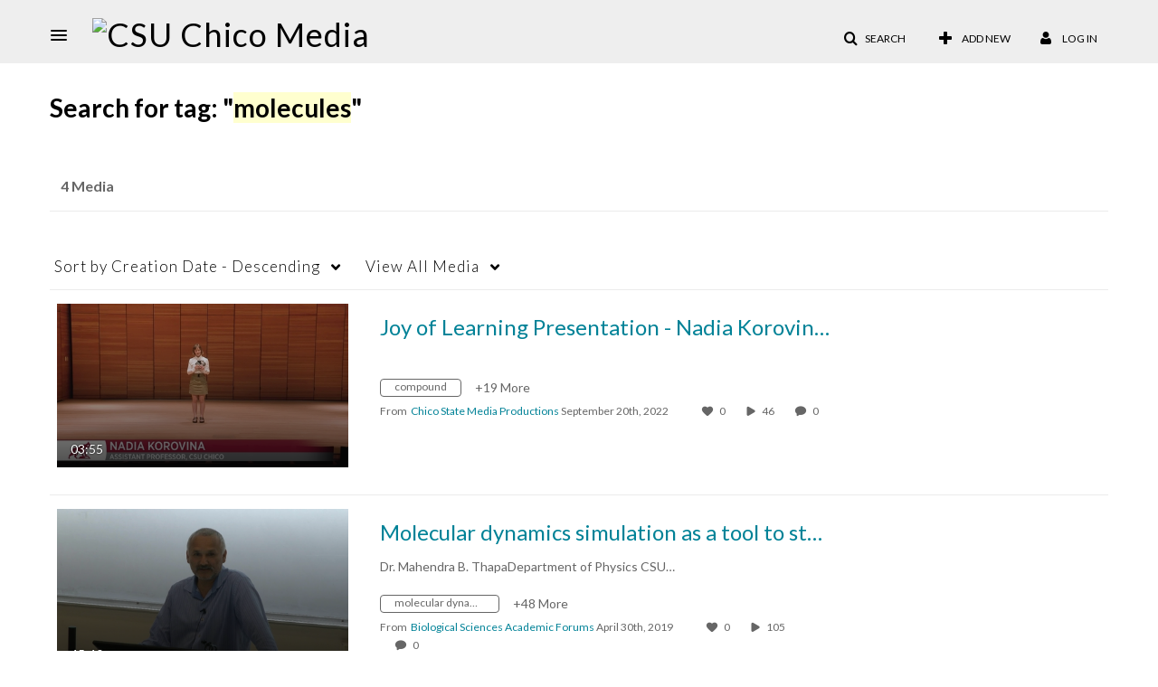

--- FILE ---
content_type: text/plain;charset=UTF-8
request_url: https://media.csuchico.edu/user/get-details?format=ajax&_=1768804867209
body_size: 478
content:
{"content":[{"target":"#userMobileMenuDisplayName, #userMenuDisplayName","action":"replace","content":"Log In"}],"script":"$(\"body\").trigger(\"userDetailsPopulated\");;document.querySelector(\"meta[name=xsrf-ajax-nonce]\").setAttribute(\"content\", \"[base64]\");"}